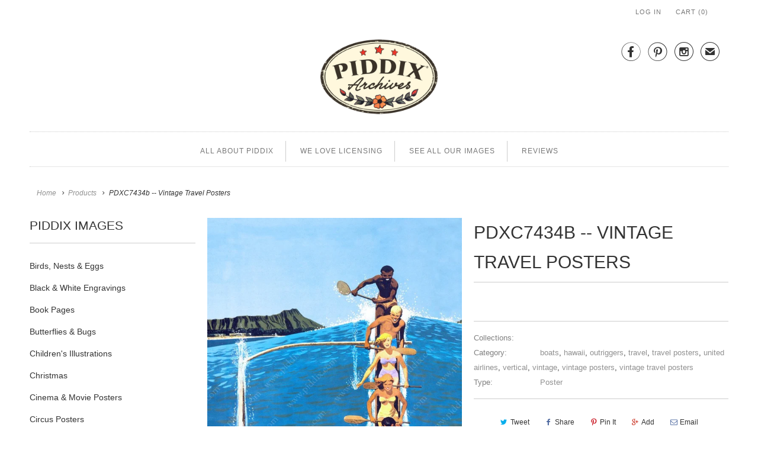

--- FILE ---
content_type: text/html; charset=utf-8
request_url: https://www.piddix.com/products/pdxc7434b-vintage-travel-posters
body_size: 12393
content:
<!DOCTYPE html>
<html lang="en" class="no-js">
  <head>
    <meta charset="utf-8">
    <meta http-equiv="cleartype" content="on">
    <meta name="robots" content="index,follow">

    
    <title>PDXC7434b -- Vintage Travel Posters - piddix</title>

    

    <!-- Custom Fonts -->
    

    

<meta name="author" content="piddix">
<meta property="og:url" content="https://www.piddix.com/products/pdxc7434b-vintage-travel-posters">
<meta property="og:site_name" content="piddix">


  <meta property="og:type" content="product">
  <meta property="og:title" content="PDXC7434b -- Vintage Travel Posters">
  
    <meta property="og:image" content="http://www.piddix.com/cdn/shop/products/pdxc7434b-vintage-travel-posters-poster-piddix_256_600x.jpg?v=1645109568">
    <meta property="og:image:secure_url" content="https://www.piddix.com/cdn/shop/products/pdxc7434b-vintage-travel-posters-poster-piddix_256_600x.jpg?v=1645109568">
    
  
  <meta property="og:price:amount" content="10000.00">
  <meta property="og:price:currency" content="USD">





<meta name="twitter:card" content="summary">

  <meta name="twitter:title" content="PDXC7434b -- Vintage Travel Posters">
  <meta name="twitter:description" content="">
  <meta name="twitter:image" content="https://www.piddix.com/cdn/shop/products/pdxc7434b-vintage-travel-posters-poster-piddix_256_240x.jpg?v=1645109568">
  <meta name="twitter:image:width" content="240">
  <meta name="twitter:image:height" content="240">



    
    

    <!-- Mobile Specific Metas -->
    <meta name="HandheldFriendly" content="True">
    <meta name="MobileOptimized" content="320">
    <meta name="viewport" content="width=device-width,initial-scale=1">
    <meta name="theme-color" content="#ffffff">

    <!-- Stylesheets for Responsive 6.3.1 -->
    <link href="//www.piddix.com/cdn/shop/t/7/assets/styles.scss.css?v=45138336293209583771712613326" rel="stylesheet" type="text/css" media="all" />

    <!-- Icons -->
    
      <link rel="shortcut icon" type="image/x-icon" href="//www.piddix.com/cdn/shop/files/piddix_32px_Favicon_32x32.png?v=1613519950">
    
    <link rel="canonical" href="https://www.piddix.com/products/pdxc7434b-vintage-travel-posters" />

    

    <script src="//www.piddix.com/cdn/shop/t/7/assets/app.js?v=114378284797076895731515873042" type="text/javascript"></script>
    <script>window.performance && window.performance.mark && window.performance.mark('shopify.content_for_header.start');</script><meta id="shopify-digital-wallet" name="shopify-digital-wallet" content="/7503577/digital_wallets/dialog">
<meta name="shopify-checkout-api-token" content="9423430f62a480fd199a2da94f04d8cd">
<meta id="in-context-paypal-metadata" data-shop-id="7503577" data-venmo-supported="true" data-environment="production" data-locale="en_US" data-paypal-v4="true" data-currency="USD">
<link rel="alternate" type="application/json+oembed" href="https://www.piddix.com/products/pdxc7434b-vintage-travel-posters.oembed">
<script async="async" src="/checkouts/internal/preloads.js?locale=en-US"></script>
<script id="shopify-features" type="application/json">{"accessToken":"9423430f62a480fd199a2da94f04d8cd","betas":["rich-media-storefront-analytics"],"domain":"www.piddix.com","predictiveSearch":true,"shopId":7503577,"locale":"en"}</script>
<script>var Shopify = Shopify || {};
Shopify.shop = "piddix.myshopify.com";
Shopify.locale = "en";
Shopify.currency = {"active":"USD","rate":"1.0"};
Shopify.country = "US";
Shopify.theme = {"name":"Responsive-December-30-2017","id":436895764,"schema_name":"Responsive","schema_version":"6.3.1","theme_store_id":null,"role":"main"};
Shopify.theme.handle = "null";
Shopify.theme.style = {"id":null,"handle":null};
Shopify.cdnHost = "www.piddix.com/cdn";
Shopify.routes = Shopify.routes || {};
Shopify.routes.root = "/";</script>
<script type="module">!function(o){(o.Shopify=o.Shopify||{}).modules=!0}(window);</script>
<script>!function(o){function n(){var o=[];function n(){o.push(Array.prototype.slice.apply(arguments))}return n.q=o,n}var t=o.Shopify=o.Shopify||{};t.loadFeatures=n(),t.autoloadFeatures=n()}(window);</script>
<script id="shop-js-analytics" type="application/json">{"pageType":"product"}</script>
<script defer="defer" async type="module" src="//www.piddix.com/cdn/shopifycloud/shop-js/modules/v2/client.init-shop-cart-sync_BdyHc3Nr.en.esm.js"></script>
<script defer="defer" async type="module" src="//www.piddix.com/cdn/shopifycloud/shop-js/modules/v2/chunk.common_Daul8nwZ.esm.js"></script>
<script type="module">
  await import("//www.piddix.com/cdn/shopifycloud/shop-js/modules/v2/client.init-shop-cart-sync_BdyHc3Nr.en.esm.js");
await import("//www.piddix.com/cdn/shopifycloud/shop-js/modules/v2/chunk.common_Daul8nwZ.esm.js");

  window.Shopify.SignInWithShop?.initShopCartSync?.({"fedCMEnabled":true,"windoidEnabled":true});

</script>
<script id="__st">var __st={"a":7503577,"offset":-28800,"reqid":"cf8c06f0-6d90-4ca3-bfc0-6827b8622165-1768967238","pageurl":"www.piddix.com\/products\/pdxc7434b-vintage-travel-posters","u":"b4303a33ec3a","p":"product","rtyp":"product","rid":122000277524};</script>
<script>window.ShopifyPaypalV4VisibilityTracking = true;</script>
<script id="captcha-bootstrap">!function(){'use strict';const t='contact',e='account',n='new_comment',o=[[t,t],['blogs',n],['comments',n],[t,'customer']],c=[[e,'customer_login'],[e,'guest_login'],[e,'recover_customer_password'],[e,'create_customer']],r=t=>t.map((([t,e])=>`form[action*='/${t}']:not([data-nocaptcha='true']) input[name='form_type'][value='${e}']`)).join(','),a=t=>()=>t?[...document.querySelectorAll(t)].map((t=>t.form)):[];function s(){const t=[...o],e=r(t);return a(e)}const i='password',u='form_key',d=['recaptcha-v3-token','g-recaptcha-response','h-captcha-response',i],f=()=>{try{return window.sessionStorage}catch{return}},m='__shopify_v',_=t=>t.elements[u];function p(t,e,n=!1){try{const o=window.sessionStorage,c=JSON.parse(o.getItem(e)),{data:r}=function(t){const{data:e,action:n}=t;return t[m]||n?{data:e,action:n}:{data:t,action:n}}(c);for(const[e,n]of Object.entries(r))t.elements[e]&&(t.elements[e].value=n);n&&o.removeItem(e)}catch(o){console.error('form repopulation failed',{error:o})}}const l='form_type',E='cptcha';function T(t){t.dataset[E]=!0}const w=window,h=w.document,L='Shopify',v='ce_forms',y='captcha';let A=!1;((t,e)=>{const n=(g='f06e6c50-85a8-45c8-87d0-21a2b65856fe',I='https://cdn.shopify.com/shopifycloud/storefront-forms-hcaptcha/ce_storefront_forms_captcha_hcaptcha.v1.5.2.iife.js',D={infoText:'Protected by hCaptcha',privacyText:'Privacy',termsText:'Terms'},(t,e,n)=>{const o=w[L][v],c=o.bindForm;if(c)return c(t,g,e,D).then(n);var r;o.q.push([[t,g,e,D],n]),r=I,A||(h.body.append(Object.assign(h.createElement('script'),{id:'captcha-provider',async:!0,src:r})),A=!0)});var g,I,D;w[L]=w[L]||{},w[L][v]=w[L][v]||{},w[L][v].q=[],w[L][y]=w[L][y]||{},w[L][y].protect=function(t,e){n(t,void 0,e),T(t)},Object.freeze(w[L][y]),function(t,e,n,w,h,L){const[v,y,A,g]=function(t,e,n){const i=e?o:[],u=t?c:[],d=[...i,...u],f=r(d),m=r(i),_=r(d.filter((([t,e])=>n.includes(e))));return[a(f),a(m),a(_),s()]}(w,h,L),I=t=>{const e=t.target;return e instanceof HTMLFormElement?e:e&&e.form},D=t=>v().includes(t);t.addEventListener('submit',(t=>{const e=I(t);if(!e)return;const n=D(e)&&!e.dataset.hcaptchaBound&&!e.dataset.recaptchaBound,o=_(e),c=g().includes(e)&&(!o||!o.value);(n||c)&&t.preventDefault(),c&&!n&&(function(t){try{if(!f())return;!function(t){const e=f();if(!e)return;const n=_(t);if(!n)return;const o=n.value;o&&e.removeItem(o)}(t);const e=Array.from(Array(32),(()=>Math.random().toString(36)[2])).join('');!function(t,e){_(t)||t.append(Object.assign(document.createElement('input'),{type:'hidden',name:u})),t.elements[u].value=e}(t,e),function(t,e){const n=f();if(!n)return;const o=[...t.querySelectorAll(`input[type='${i}']`)].map((({name:t})=>t)),c=[...d,...o],r={};for(const[a,s]of new FormData(t).entries())c.includes(a)||(r[a]=s);n.setItem(e,JSON.stringify({[m]:1,action:t.action,data:r}))}(t,e)}catch(e){console.error('failed to persist form',e)}}(e),e.submit())}));const S=(t,e)=>{t&&!t.dataset[E]&&(n(t,e.some((e=>e===t))),T(t))};for(const o of['focusin','change'])t.addEventListener(o,(t=>{const e=I(t);D(e)&&S(e,y())}));const B=e.get('form_key'),M=e.get(l),P=B&&M;t.addEventListener('DOMContentLoaded',(()=>{const t=y();if(P)for(const e of t)e.elements[l].value===M&&p(e,B);[...new Set([...A(),...v().filter((t=>'true'===t.dataset.shopifyCaptcha))])].forEach((e=>S(e,t)))}))}(h,new URLSearchParams(w.location.search),n,t,e,['guest_login'])})(!0,!0)}();</script>
<script integrity="sha256-4kQ18oKyAcykRKYeNunJcIwy7WH5gtpwJnB7kiuLZ1E=" data-source-attribution="shopify.loadfeatures" defer="defer" src="//www.piddix.com/cdn/shopifycloud/storefront/assets/storefront/load_feature-a0a9edcb.js" crossorigin="anonymous"></script>
<script data-source-attribution="shopify.dynamic_checkout.dynamic.init">var Shopify=Shopify||{};Shopify.PaymentButton=Shopify.PaymentButton||{isStorefrontPortableWallets:!0,init:function(){window.Shopify.PaymentButton.init=function(){};var t=document.createElement("script");t.src="https://www.piddix.com/cdn/shopifycloud/portable-wallets/latest/portable-wallets.en.js",t.type="module",document.head.appendChild(t)}};
</script>
<script data-source-attribution="shopify.dynamic_checkout.buyer_consent">
  function portableWalletsHideBuyerConsent(e){var t=document.getElementById("shopify-buyer-consent"),n=document.getElementById("shopify-subscription-policy-button");t&&n&&(t.classList.add("hidden"),t.setAttribute("aria-hidden","true"),n.removeEventListener("click",e))}function portableWalletsShowBuyerConsent(e){var t=document.getElementById("shopify-buyer-consent"),n=document.getElementById("shopify-subscription-policy-button");t&&n&&(t.classList.remove("hidden"),t.removeAttribute("aria-hidden"),n.addEventListener("click",e))}window.Shopify?.PaymentButton&&(window.Shopify.PaymentButton.hideBuyerConsent=portableWalletsHideBuyerConsent,window.Shopify.PaymentButton.showBuyerConsent=portableWalletsShowBuyerConsent);
</script>
<script data-source-attribution="shopify.dynamic_checkout.cart.bootstrap">document.addEventListener("DOMContentLoaded",(function(){function t(){return document.querySelector("shopify-accelerated-checkout-cart, shopify-accelerated-checkout")}if(t())Shopify.PaymentButton.init();else{new MutationObserver((function(e,n){t()&&(Shopify.PaymentButton.init(),n.disconnect())})).observe(document.body,{childList:!0,subtree:!0})}}));
</script>
<link id="shopify-accelerated-checkout-styles" rel="stylesheet" media="screen" href="https://www.piddix.com/cdn/shopifycloud/portable-wallets/latest/accelerated-checkout-backwards-compat.css" crossorigin="anonymous">
<style id="shopify-accelerated-checkout-cart">
        #shopify-buyer-consent {
  margin-top: 1em;
  display: inline-block;
  width: 100%;
}

#shopify-buyer-consent.hidden {
  display: none;
}

#shopify-subscription-policy-button {
  background: none;
  border: none;
  padding: 0;
  text-decoration: underline;
  font-size: inherit;
  cursor: pointer;
}

#shopify-subscription-policy-button::before {
  box-shadow: none;
}

      </style>

<script>window.performance && window.performance.mark && window.performance.mark('shopify.content_for_header.end');</script>
  <!--Findify script--><script async defer src="//findify-assets-2bveeb6u8ag.netdna-ssl.com/search/prod/piddix.myshopify.com.min.js"></script><!-- End Findify script-->

<link href="https://monorail-edge.shopifysvc.com" rel="dns-prefetch">
<script>(function(){if ("sendBeacon" in navigator && "performance" in window) {try {var session_token_from_headers = performance.getEntriesByType('navigation')[0].serverTiming.find(x => x.name == '_s').description;} catch {var session_token_from_headers = undefined;}var session_cookie_matches = document.cookie.match(/_shopify_s=([^;]*)/);var session_token_from_cookie = session_cookie_matches && session_cookie_matches.length === 2 ? session_cookie_matches[1] : "";var session_token = session_token_from_headers || session_token_from_cookie || "";function handle_abandonment_event(e) {var entries = performance.getEntries().filter(function(entry) {return /monorail-edge.shopifysvc.com/.test(entry.name);});if (!window.abandonment_tracked && entries.length === 0) {window.abandonment_tracked = true;var currentMs = Date.now();var navigation_start = performance.timing.navigationStart;var payload = {shop_id: 7503577,url: window.location.href,navigation_start,duration: currentMs - navigation_start,session_token,page_type: "product"};window.navigator.sendBeacon("https://monorail-edge.shopifysvc.com/v1/produce", JSON.stringify({schema_id: "online_store_buyer_site_abandonment/1.1",payload: payload,metadata: {event_created_at_ms: currentMs,event_sent_at_ms: currentMs}}));}}window.addEventListener('pagehide', handle_abandonment_event);}}());</script>
<script id="web-pixels-manager-setup">(function e(e,d,r,n,o){if(void 0===o&&(o={}),!Boolean(null===(a=null===(i=window.Shopify)||void 0===i?void 0:i.analytics)||void 0===a?void 0:a.replayQueue)){var i,a;window.Shopify=window.Shopify||{};var t=window.Shopify;t.analytics=t.analytics||{};var s=t.analytics;s.replayQueue=[],s.publish=function(e,d,r){return s.replayQueue.push([e,d,r]),!0};try{self.performance.mark("wpm:start")}catch(e){}var l=function(){var e={modern:/Edge?\/(1{2}[4-9]|1[2-9]\d|[2-9]\d{2}|\d{4,})\.\d+(\.\d+|)|Firefox\/(1{2}[4-9]|1[2-9]\d|[2-9]\d{2}|\d{4,})\.\d+(\.\d+|)|Chrom(ium|e)\/(9{2}|\d{3,})\.\d+(\.\d+|)|(Maci|X1{2}).+ Version\/(15\.\d+|(1[6-9]|[2-9]\d|\d{3,})\.\d+)([,.]\d+|)( \(\w+\)|)( Mobile\/\w+|) Safari\/|Chrome.+OPR\/(9{2}|\d{3,})\.\d+\.\d+|(CPU[ +]OS|iPhone[ +]OS|CPU[ +]iPhone|CPU IPhone OS|CPU iPad OS)[ +]+(15[._]\d+|(1[6-9]|[2-9]\d|\d{3,})[._]\d+)([._]\d+|)|Android:?[ /-](13[3-9]|1[4-9]\d|[2-9]\d{2}|\d{4,})(\.\d+|)(\.\d+|)|Android.+Firefox\/(13[5-9]|1[4-9]\d|[2-9]\d{2}|\d{4,})\.\d+(\.\d+|)|Android.+Chrom(ium|e)\/(13[3-9]|1[4-9]\d|[2-9]\d{2}|\d{4,})\.\d+(\.\d+|)|SamsungBrowser\/([2-9]\d|\d{3,})\.\d+/,legacy:/Edge?\/(1[6-9]|[2-9]\d|\d{3,})\.\d+(\.\d+|)|Firefox\/(5[4-9]|[6-9]\d|\d{3,})\.\d+(\.\d+|)|Chrom(ium|e)\/(5[1-9]|[6-9]\d|\d{3,})\.\d+(\.\d+|)([\d.]+$|.*Safari\/(?![\d.]+ Edge\/[\d.]+$))|(Maci|X1{2}).+ Version\/(10\.\d+|(1[1-9]|[2-9]\d|\d{3,})\.\d+)([,.]\d+|)( \(\w+\)|)( Mobile\/\w+|) Safari\/|Chrome.+OPR\/(3[89]|[4-9]\d|\d{3,})\.\d+\.\d+|(CPU[ +]OS|iPhone[ +]OS|CPU[ +]iPhone|CPU IPhone OS|CPU iPad OS)[ +]+(10[._]\d+|(1[1-9]|[2-9]\d|\d{3,})[._]\d+)([._]\d+|)|Android:?[ /-](13[3-9]|1[4-9]\d|[2-9]\d{2}|\d{4,})(\.\d+|)(\.\d+|)|Mobile Safari.+OPR\/([89]\d|\d{3,})\.\d+\.\d+|Android.+Firefox\/(13[5-9]|1[4-9]\d|[2-9]\d{2}|\d{4,})\.\d+(\.\d+|)|Android.+Chrom(ium|e)\/(13[3-9]|1[4-9]\d|[2-9]\d{2}|\d{4,})\.\d+(\.\d+|)|Android.+(UC? ?Browser|UCWEB|U3)[ /]?(15\.([5-9]|\d{2,})|(1[6-9]|[2-9]\d|\d{3,})\.\d+)\.\d+|SamsungBrowser\/(5\.\d+|([6-9]|\d{2,})\.\d+)|Android.+MQ{2}Browser\/(14(\.(9|\d{2,})|)|(1[5-9]|[2-9]\d|\d{3,})(\.\d+|))(\.\d+|)|K[Aa][Ii]OS\/(3\.\d+|([4-9]|\d{2,})\.\d+)(\.\d+|)/},d=e.modern,r=e.legacy,n=navigator.userAgent;return n.match(d)?"modern":n.match(r)?"legacy":"unknown"}(),u="modern"===l?"modern":"legacy",c=(null!=n?n:{modern:"",legacy:""})[u],f=function(e){return[e.baseUrl,"/wpm","/b",e.hashVersion,"modern"===e.buildTarget?"m":"l",".js"].join("")}({baseUrl:d,hashVersion:r,buildTarget:u}),m=function(e){var d=e.version,r=e.bundleTarget,n=e.surface,o=e.pageUrl,i=e.monorailEndpoint;return{emit:function(e){var a=e.status,t=e.errorMsg,s=(new Date).getTime(),l=JSON.stringify({metadata:{event_sent_at_ms:s},events:[{schema_id:"web_pixels_manager_load/3.1",payload:{version:d,bundle_target:r,page_url:o,status:a,surface:n,error_msg:t},metadata:{event_created_at_ms:s}}]});if(!i)return console&&console.warn&&console.warn("[Web Pixels Manager] No Monorail endpoint provided, skipping logging."),!1;try{return self.navigator.sendBeacon.bind(self.navigator)(i,l)}catch(e){}var u=new XMLHttpRequest;try{return u.open("POST",i,!0),u.setRequestHeader("Content-Type","text/plain"),u.send(l),!0}catch(e){return console&&console.warn&&console.warn("[Web Pixels Manager] Got an unhandled error while logging to Monorail."),!1}}}}({version:r,bundleTarget:l,surface:e.surface,pageUrl:self.location.href,monorailEndpoint:e.monorailEndpoint});try{o.browserTarget=l,function(e){var d=e.src,r=e.async,n=void 0===r||r,o=e.onload,i=e.onerror,a=e.sri,t=e.scriptDataAttributes,s=void 0===t?{}:t,l=document.createElement("script"),u=document.querySelector("head"),c=document.querySelector("body");if(l.async=n,l.src=d,a&&(l.integrity=a,l.crossOrigin="anonymous"),s)for(var f in s)if(Object.prototype.hasOwnProperty.call(s,f))try{l.dataset[f]=s[f]}catch(e){}if(o&&l.addEventListener("load",o),i&&l.addEventListener("error",i),u)u.appendChild(l);else{if(!c)throw new Error("Did not find a head or body element to append the script");c.appendChild(l)}}({src:f,async:!0,onload:function(){if(!function(){var e,d;return Boolean(null===(d=null===(e=window.Shopify)||void 0===e?void 0:e.analytics)||void 0===d?void 0:d.initialized)}()){var d=window.webPixelsManager.init(e)||void 0;if(d){var r=window.Shopify.analytics;r.replayQueue.forEach((function(e){var r=e[0],n=e[1],o=e[2];d.publishCustomEvent(r,n,o)})),r.replayQueue=[],r.publish=d.publishCustomEvent,r.visitor=d.visitor,r.initialized=!0}}},onerror:function(){return m.emit({status:"failed",errorMsg:"".concat(f," has failed to load")})},sri:function(e){var d=/^sha384-[A-Za-z0-9+/=]+$/;return"string"==typeof e&&d.test(e)}(c)?c:"",scriptDataAttributes:o}),m.emit({status:"loading"})}catch(e){m.emit({status:"failed",errorMsg:(null==e?void 0:e.message)||"Unknown error"})}}})({shopId: 7503577,storefrontBaseUrl: "https://www.piddix.com",extensionsBaseUrl: "https://extensions.shopifycdn.com/cdn/shopifycloud/web-pixels-manager",monorailEndpoint: "https://monorail-edge.shopifysvc.com/unstable/produce_batch",surface: "storefront-renderer",enabledBetaFlags: ["2dca8a86"],webPixelsConfigList: [{"id":"47153221","configuration":"{\"tagID\":\"2613898527429\"}","eventPayloadVersion":"v1","runtimeContext":"STRICT","scriptVersion":"18031546ee651571ed29edbe71a3550b","type":"APP","apiClientId":3009811,"privacyPurposes":["ANALYTICS","MARKETING","SALE_OF_DATA"],"dataSharingAdjustments":{"protectedCustomerApprovalScopes":["read_customer_address","read_customer_email","read_customer_name","read_customer_personal_data","read_customer_phone"]}},{"id":"shopify-app-pixel","configuration":"{}","eventPayloadVersion":"v1","runtimeContext":"STRICT","scriptVersion":"0450","apiClientId":"shopify-pixel","type":"APP","privacyPurposes":["ANALYTICS","MARKETING"]},{"id":"shopify-custom-pixel","eventPayloadVersion":"v1","runtimeContext":"LAX","scriptVersion":"0450","apiClientId":"shopify-pixel","type":"CUSTOM","privacyPurposes":["ANALYTICS","MARKETING"]}],isMerchantRequest: false,initData: {"shop":{"name":"piddix","paymentSettings":{"currencyCode":"USD"},"myshopifyDomain":"piddix.myshopify.com","countryCode":"US","storefrontUrl":"https:\/\/www.piddix.com"},"customer":null,"cart":null,"checkout":null,"productVariants":[{"price":{"amount":10000.0,"currencyCode":"USD"},"product":{"title":"PDXC7434b -- Vintage Travel Posters","vendor":"piddix","id":"122000277524","untranslatedTitle":"PDXC7434b -- Vintage Travel Posters","url":"\/products\/pdxc7434b-vintage-travel-posters","type":"Poster"},"id":"1455069167636","image":{"src":"\/\/www.piddix.com\/cdn\/shop\/products\/pdxc7434b-vintage-travel-posters-poster-piddix_256.jpg?v=1645109568"},"sku":"","title":"Default Title","untranslatedTitle":"Default Title"}],"purchasingCompany":null},},"https://www.piddix.com/cdn","fcfee988w5aeb613cpc8e4bc33m6693e112",{"modern":"","legacy":""},{"shopId":"7503577","storefrontBaseUrl":"https:\/\/www.piddix.com","extensionBaseUrl":"https:\/\/extensions.shopifycdn.com\/cdn\/shopifycloud\/web-pixels-manager","surface":"storefront-renderer","enabledBetaFlags":"[\"2dca8a86\"]","isMerchantRequest":"false","hashVersion":"fcfee988w5aeb613cpc8e4bc33m6693e112","publish":"custom","events":"[[\"page_viewed\",{}],[\"product_viewed\",{\"productVariant\":{\"price\":{\"amount\":10000.0,\"currencyCode\":\"USD\"},\"product\":{\"title\":\"PDXC7434b -- Vintage Travel Posters\",\"vendor\":\"piddix\",\"id\":\"122000277524\",\"untranslatedTitle\":\"PDXC7434b -- Vintage Travel Posters\",\"url\":\"\/products\/pdxc7434b-vintage-travel-posters\",\"type\":\"Poster\"},\"id\":\"1455069167636\",\"image\":{\"src\":\"\/\/www.piddix.com\/cdn\/shop\/products\/pdxc7434b-vintage-travel-posters-poster-piddix_256.jpg?v=1645109568\"},\"sku\":\"\",\"title\":\"Default Title\",\"untranslatedTitle\":\"Default Title\"}}]]"});</script><script>
  window.ShopifyAnalytics = window.ShopifyAnalytics || {};
  window.ShopifyAnalytics.meta = window.ShopifyAnalytics.meta || {};
  window.ShopifyAnalytics.meta.currency = 'USD';
  var meta = {"product":{"id":122000277524,"gid":"gid:\/\/shopify\/Product\/122000277524","vendor":"piddix","type":"Poster","handle":"pdxc7434b-vintage-travel-posters","variants":[{"id":1455069167636,"price":1000000,"name":"PDXC7434b -- Vintage Travel Posters","public_title":null,"sku":""}],"remote":false},"page":{"pageType":"product","resourceType":"product","resourceId":122000277524,"requestId":"cf8c06f0-6d90-4ca3-bfc0-6827b8622165-1768967238"}};
  for (var attr in meta) {
    window.ShopifyAnalytics.meta[attr] = meta[attr];
  }
</script>
<script class="analytics">
  (function () {
    var customDocumentWrite = function(content) {
      var jquery = null;

      if (window.jQuery) {
        jquery = window.jQuery;
      } else if (window.Checkout && window.Checkout.$) {
        jquery = window.Checkout.$;
      }

      if (jquery) {
        jquery('body').append(content);
      }
    };

    var hasLoggedConversion = function(token) {
      if (token) {
        return document.cookie.indexOf('loggedConversion=' + token) !== -1;
      }
      return false;
    }

    var setCookieIfConversion = function(token) {
      if (token) {
        var twoMonthsFromNow = new Date(Date.now());
        twoMonthsFromNow.setMonth(twoMonthsFromNow.getMonth() + 2);

        document.cookie = 'loggedConversion=' + token + '; expires=' + twoMonthsFromNow;
      }
    }

    var trekkie = window.ShopifyAnalytics.lib = window.trekkie = window.trekkie || [];
    if (trekkie.integrations) {
      return;
    }
    trekkie.methods = [
      'identify',
      'page',
      'ready',
      'track',
      'trackForm',
      'trackLink'
    ];
    trekkie.factory = function(method) {
      return function() {
        var args = Array.prototype.slice.call(arguments);
        args.unshift(method);
        trekkie.push(args);
        return trekkie;
      };
    };
    for (var i = 0; i < trekkie.methods.length; i++) {
      var key = trekkie.methods[i];
      trekkie[key] = trekkie.factory(key);
    }
    trekkie.load = function(config) {
      trekkie.config = config || {};
      trekkie.config.initialDocumentCookie = document.cookie;
      var first = document.getElementsByTagName('script')[0];
      var script = document.createElement('script');
      script.type = 'text/javascript';
      script.onerror = function(e) {
        var scriptFallback = document.createElement('script');
        scriptFallback.type = 'text/javascript';
        scriptFallback.onerror = function(error) {
                var Monorail = {
      produce: function produce(monorailDomain, schemaId, payload) {
        var currentMs = new Date().getTime();
        var event = {
          schema_id: schemaId,
          payload: payload,
          metadata: {
            event_created_at_ms: currentMs,
            event_sent_at_ms: currentMs
          }
        };
        return Monorail.sendRequest("https://" + monorailDomain + "/v1/produce", JSON.stringify(event));
      },
      sendRequest: function sendRequest(endpointUrl, payload) {
        // Try the sendBeacon API
        if (window && window.navigator && typeof window.navigator.sendBeacon === 'function' && typeof window.Blob === 'function' && !Monorail.isIos12()) {
          var blobData = new window.Blob([payload], {
            type: 'text/plain'
          });

          if (window.navigator.sendBeacon(endpointUrl, blobData)) {
            return true;
          } // sendBeacon was not successful

        } // XHR beacon

        var xhr = new XMLHttpRequest();

        try {
          xhr.open('POST', endpointUrl);
          xhr.setRequestHeader('Content-Type', 'text/plain');
          xhr.send(payload);
        } catch (e) {
          console.log(e);
        }

        return false;
      },
      isIos12: function isIos12() {
        return window.navigator.userAgent.lastIndexOf('iPhone; CPU iPhone OS 12_') !== -1 || window.navigator.userAgent.lastIndexOf('iPad; CPU OS 12_') !== -1;
      }
    };
    Monorail.produce('monorail-edge.shopifysvc.com',
      'trekkie_storefront_load_errors/1.1',
      {shop_id: 7503577,
      theme_id: 436895764,
      app_name: "storefront",
      context_url: window.location.href,
      source_url: "//www.piddix.com/cdn/s/trekkie.storefront.cd680fe47e6c39ca5d5df5f0a32d569bc48c0f27.min.js"});

        };
        scriptFallback.async = true;
        scriptFallback.src = '//www.piddix.com/cdn/s/trekkie.storefront.cd680fe47e6c39ca5d5df5f0a32d569bc48c0f27.min.js';
        first.parentNode.insertBefore(scriptFallback, first);
      };
      script.async = true;
      script.src = '//www.piddix.com/cdn/s/trekkie.storefront.cd680fe47e6c39ca5d5df5f0a32d569bc48c0f27.min.js';
      first.parentNode.insertBefore(script, first);
    };
    trekkie.load(
      {"Trekkie":{"appName":"storefront","development":false,"defaultAttributes":{"shopId":7503577,"isMerchantRequest":null,"themeId":436895764,"themeCityHash":"11725067699785277874","contentLanguage":"en","currency":"USD","eventMetadataId":"5e578b32-7244-413e-bf27-3ddebd98e817"},"isServerSideCookieWritingEnabled":true,"monorailRegion":"shop_domain","enabledBetaFlags":["65f19447"]},"Session Attribution":{},"S2S":{"facebookCapiEnabled":false,"source":"trekkie-storefront-renderer","apiClientId":580111}}
    );

    var loaded = false;
    trekkie.ready(function() {
      if (loaded) return;
      loaded = true;

      window.ShopifyAnalytics.lib = window.trekkie;

      var originalDocumentWrite = document.write;
      document.write = customDocumentWrite;
      try { window.ShopifyAnalytics.merchantGoogleAnalytics.call(this); } catch(error) {};
      document.write = originalDocumentWrite;

      window.ShopifyAnalytics.lib.page(null,{"pageType":"product","resourceType":"product","resourceId":122000277524,"requestId":"cf8c06f0-6d90-4ca3-bfc0-6827b8622165-1768967238","shopifyEmitted":true});

      var match = window.location.pathname.match(/checkouts\/(.+)\/(thank_you|post_purchase)/)
      var token = match? match[1]: undefined;
      if (!hasLoggedConversion(token)) {
        setCookieIfConversion(token);
        window.ShopifyAnalytics.lib.track("Viewed Product",{"currency":"USD","variantId":1455069167636,"productId":122000277524,"productGid":"gid:\/\/shopify\/Product\/122000277524","name":"PDXC7434b -- Vintage Travel Posters","price":"10000.00","sku":"","brand":"piddix","variant":null,"category":"Poster","nonInteraction":true,"remote":false},undefined,undefined,{"shopifyEmitted":true});
      window.ShopifyAnalytics.lib.track("monorail:\/\/trekkie_storefront_viewed_product\/1.1",{"currency":"USD","variantId":1455069167636,"productId":122000277524,"productGid":"gid:\/\/shopify\/Product\/122000277524","name":"PDXC7434b -- Vintage Travel Posters","price":"10000.00","sku":"","brand":"piddix","variant":null,"category":"Poster","nonInteraction":true,"remote":false,"referer":"https:\/\/www.piddix.com\/products\/pdxc7434b-vintage-travel-posters"});
      }
    });


        var eventsListenerScript = document.createElement('script');
        eventsListenerScript.async = true;
        eventsListenerScript.src = "//www.piddix.com/cdn/shopifycloud/storefront/assets/shop_events_listener-3da45d37.js";
        document.getElementsByTagName('head')[0].appendChild(eventsListenerScript);

})();</script>
<script
  defer
  src="https://www.piddix.com/cdn/shopifycloud/perf-kit/shopify-perf-kit-3.0.4.min.js"
  data-application="storefront-renderer"
  data-shop-id="7503577"
  data-render-region="gcp-us-central1"
  data-page-type="product"
  data-theme-instance-id="436895764"
  data-theme-name="Responsive"
  data-theme-version="6.3.1"
  data-monorail-region="shop_domain"
  data-resource-timing-sampling-rate="10"
  data-shs="true"
  data-shs-beacon="true"
  data-shs-export-with-fetch="true"
  data-shs-logs-sample-rate="1"
  data-shs-beacon-endpoint="https://www.piddix.com/api/collect"
></script>
</head>
  <body class="product">
    <div id="shopify-section-header" class="shopify-section header-section"><div class="top_bar top_bar--fixed-true">
  <div class="container">
    

    

    <div class="columns sixteen">
      <ul>
        

        

        
          
            <li>
              <a href="https://shopify.com/7503577/account?locale=en&amp;region_country=US" id="customer_login_link">Log in</a>
            </li>
          
        

        <li>
          <a href="/cart" class="cart_button"><span class="icon-cart"></span> Cart (<span class="cart_count">0</span>)</a>
        </li>
        <li>
          
            <a href="/cart" class="checkout">Checkout</a>
          
        </li>
      </ul>
    </div>
  </div>
</div>

<div class="container content">
  <div class="sixteen columns logo header-logo">
    
      <div class="header_icons">
        


  <a href="https://www.facebook.com/Piddix" title="piddix on Facebook" class="ss-icon" rel="me" target="_blank">
    &#xF610;
  </a>              









  <a href="http://www.pinterest.com/piddix/" title="piddix on Pinterest" class="ss-icon" rel="me" target="_blank">
    &#xF650;
  </a>              





  <a href="https://instagram.com/piddix" title="piddix on Instagram" class="ss-icon" rel="me" target="_blank"> 
    &#xF641;
  </a>              







  <a href="mailto:piddix@gmail.com" title="Email piddix" class="ss-icon" target="_blank">
    &#x2709;
  </a>              

      </div>
    

    <a href="/" title="piddix" class="logo-align--center">
      
        <img src="//www.piddix.com/cdn/shop/files/piddix_2017Logo_500pxWide_720x.png?v=1613519949" alt="piddix" />
      
    </a>
  </div>

  <div class="sixteen columns clearfix">
    <div id="mobile_nav" class="nav-align--center nav-border--dotted">
      
    </div>
    <div id="nav" class=" nav-align--center
                          nav-border--dotted
                          nav-separator--solid">
      <ul id="menu" role="navigation">
        
          
            <li><a href="/pages/about-us" >ALL ABOUT PIDDIX</a></li>
          
        
          
            <li><a href="/pages/licensing" >WE LOVE LICENSING</a></li>
          
        
          
            <li><a href="https://piddix.artonomo.com/register" >SEE ALL OUR IMAGES</a></li>
          
        
          
            <li><a href="/pages/reviews" >REVIEWS</a></li>
          
        
      </ul>
    </div>
  </div>
  
</div>

<style>
  .header-logo.logo a {
    max-width: 200px;
  }
  .featured_content a, .featured_content p {
    color: #444444;
  }
</style>

</div>

    <div class="container">
      

<div id="shopify-section-product-template" class="shopify-section product-template-section">
  <div class="sixteen columns">
    <div class="breadcrumb breadcrumb_text product_breadcrumb" itemscope itemtype="http://schema.org/BreadcrumbList">
      <span itemprop="itemListElement" itemscope itemtype="http://schema.org/ListItem"><a href="https://www.piddix.com" title="piddix" itemprop="item"><span itemprop="name">Home</span></a></span>
      <span class="icon-right-arrow"></span>
      <span itemprop="itemListElement" itemscope itemtype="http://schema.org/ListItem">
        
          <a href="/collections/all" title="Products">Products</a>
        
      </span>
      <span class="icon-right-arrow"></span>
      PDXC7434b -- Vintage Travel Posters
    </div>
  </div>






  
  <div class="sidebar four columns toggle-all--false">
    
      <div >
                  
          
          
            <h4 class="toggle" aria-haspopup="true" aria-expanded="false"><span>+</span>Piddix Images</h4>
            <ul class="blog_list toggle_list">
              
                

                <li>
                  <a  href="/collections/birds-nests-eggs">Birds, Nests & Eggs</a>

                  
                </li>
              
                

                <li>
                  <a  href="/collections/black-white-engravings">Black & White Engravings</a>

                  
                </li>
              
                

                <li>
                  <a  href="/collections/book-pages">Book Pages</a>

                  
                </li>
              
                

                <li>
                  <a  href="/collections/butterflies-bugs">Butterflies & Bugs</a>

                  
                </li>
              
                

                <li>
                  <a  href="/collections/childrens-illustrations">Children's Illustrations</a>

                  
                </li>
              
                

                <li>
                  <a  href="/collections/christmas">Christmas</a>

                  
                </li>
              
                

                <li>
                  <a  href="/collections/cinema-movie-posters">Cinema & Movie Posters</a>

                  
                </li>
              
                

                <li>
                  <a  href="/collections/circus-posters">Circus Posters</a>

                  
                </li>
              
                

                <li>
                  <a  href="/collections/coastal-nautical">Coastal & Nautical</a>

                  
                </li>
              
                

                <li>
                  <a  href="/collections/fashion">Fashion</a>

                  
                </li>
              
                

                <li>
                  <a  href="/collections/flowers">Flowers</a>

                  
                </li>
              
                

                <li>
                  <a  href="/collections/french-posters">French Posters</a>

                  
                </li>
              
                

                <li>
                  <a  href="/collections/fruit">Fruit</a>

                  
                </li>
              
                

                <li>
                  <a  href="/collections/holidays">Holidays</a>

                  
                </li>
              
                

                <li>
                  <a  href="/collections/japanese-woodblocks">Japanese Woodblocks</a>

                  
                </li>
              
                

                <li>
                  <a  href="/collections/maps">Maps</a>

                  
                </li>
              
                

                <li>
                  <a  href="/collections/patterns">Patterns</a>

                  
                </li>
              
                

                <li>
                  <a  href="/collections/pin-ups">Pin-Ups</a>

                  
                </li>
              
                

                <li>
                  <a  href="/collections/plants">Plants</a>

                  
                </li>
              
                

                <li>
                  <a  href="/collections/product-examples">Product Examples</a>

                  
                </li>
              
                

                <li>
                  <a  href="/collections/scrapbook-pages">Scrapbook Pages</a>

                  
                </li>
              
                

                <li>
                  <a  href="/collections/steampunk">Steampunk</a>

                  
                </li>
              
                

                <li>
                  <a  href="/collections/tattoos">Tattoos</a>

                  
                </li>
              
                

                <li>
                  <a  href="/collections/travel-postcard-collages">Travel Postcard Collages</a>

                  
                </li>
              
                

                <li>
                  <a  href="/collections/travel-posters">Travel Posters</a>

                  
                </li>
              
                

                <li>
                  <a  href="/collections/wine-alcohol">Wine & Alcohol</a>

                  
                </li>
              
            </ul>
          

        
      </div>
    
  </div>

  <div class="twelve columns">
    <div class="product-122000277524">


   <div class="section product_section clearfix  product_slideshow_animation--none"
        data-thumbnail="right-thumbnails"
        data-slideshow-animation="none"
        data-slideshow-speed="5"
        itemscope itemtype="http://schema.org/Product">

     <div class="flexslider-container six columns alpha ">
       
<div class="flexslider product_gallery product-122000277524-gallery product_slider ">
  <ul class="slides">
    
      <li data-thumb="//www.piddix.com/cdn/shop/products/pdxc7434b-vintage-travel-posters-poster-piddix_256_400x400.jpg?v=1645109568" data-title="Pdxc7434B -- Vintage Travel Posters Poster">
        
          <a href="//www.piddix.com/cdn/shop/products/pdxc7434b-vintage-travel-posters-poster-piddix_256_2048x.jpg?v=1645109568" class="fancybox" data-fancybox-group="122000277524" title="Pdxc7434B -- Vintage Travel Posters Poster">
            <div class="image__container" style="max-width: 728px">
              <img  src="//www.piddix.com/cdn/shop/products/pdxc7434b-vintage-travel-posters-poster-piddix_256_300x.jpg?v=1645109568"
                    alt="Pdxc7434B -- Vintage Travel Posters Poster"
                    class="lazyload lazyload--fade-in cloudzoom featured_image"
                    data-image-id="719733850132"
                    data-index="0"
                    data-cloudzoom="zoomImage: '//www.piddix.com/cdn/shop/products/pdxc7434b-vintage-travel-posters-poster-piddix_256_2048x.jpg?v=1645109568', tintColor: '#ffffff', zoomPosition: 'inside', zoomOffsetX: 0, touchStartDelay: 250, lazyLoadZoom: true"
                    data-sizes="auto"
                    data-srcset=" //www.piddix.com/cdn/shop/products/pdxc7434b-vintage-travel-posters-poster-piddix_256_2048x.jpg?v=1645109568 2048w,
                                  //www.piddix.com/cdn/shop/products/pdxc7434b-vintage-travel-posters-poster-piddix_256_1900x.jpg?v=1645109568 1900w,
                                  //www.piddix.com/cdn/shop/products/pdxc7434b-vintage-travel-posters-poster-piddix_256_1600x.jpg?v=1645109568 1600w,
                                  //www.piddix.com/cdn/shop/products/pdxc7434b-vintage-travel-posters-poster-piddix_256_1200x.jpg?v=1645109568 1200w,
                                  //www.piddix.com/cdn/shop/products/pdxc7434b-vintage-travel-posters-poster-piddix_256_1000x.jpg?v=1645109568 1000w,
                                  //www.piddix.com/cdn/shop/products/pdxc7434b-vintage-travel-posters-poster-piddix_256_800x.jpg?v=1645109568 800w,
                                  //www.piddix.com/cdn/shop/products/pdxc7434b-vintage-travel-posters-poster-piddix_256_600x.jpg?v=1645109568 600w,
                                  //www.piddix.com/cdn/shop/products/pdxc7434b-vintage-travel-posters-poster-piddix_256_400x.jpg?v=1645109568 400w"
                    data-src="//www.piddix.com/cdn/shop/products/pdxc7434b-vintage-travel-posters-poster-piddix_256_2048x.jpg?v=1645109568"
                     />
            </div>
          </a>
        
      </li>
    
  </ul>
</div>

     </div>

     <div class="six columns omega">
      
      
      <h1 class="product_name" itemprop="name">PDXC7434b -- Vintage Travel Posters</h1>

      

      

      

      


      
        <p class="modal_price" itemprop="offers" itemscope itemtype="http://schema.org/Offer">
          <meta itemprop="priceCurrency" content="USD" />
          <meta itemprop="seller" content="piddix" />
          <link itemprop="availability" href="http://schema.org/InStock">
          <meta itemprop="itemCondition" content="New" />

          <span class="sold_out"></span>
          <span itemprop="price" content="10000.00" class="">
            <span class="current_price ">
              
                <span class="money"><span class=hidden>$10,000.00</span></span>
              
            </span>
          </span>
          <span class="was_price">
            
          </span>
        </p>

        
      

      
        
      

      
        
  

  <form action="/cart/add"
        method="post"
        class="clearfix product_form init "
        id="product-form-122000277524product-template"
        data-money-format="<span class=hidden>${{amount}}</span>"
        data-shop-currency="USD"
        data-select-id="product-select-122000277524productproduct-template"
        data-enable-state="true"
        data-product="{&quot;id&quot;:122000277524,&quot;title&quot;:&quot;PDXC7434b -- Vintage Travel Posters&quot;,&quot;handle&quot;:&quot;pdxc7434b-vintage-travel-posters&quot;,&quot;description&quot;:&quot;&quot;,&quot;published_at&quot;:&quot;2017-12-30T23:12:21-08:00&quot;,&quot;created_at&quot;:&quot;2018-02-25T01:48:07-08:00&quot;,&quot;vendor&quot;:&quot;piddix&quot;,&quot;type&quot;:&quot;Poster&quot;,&quot;tags&quot;:[&quot;boats&quot;,&quot;hawaii&quot;,&quot;outriggers&quot;,&quot;travel&quot;,&quot;travel posters&quot;,&quot;united airlines&quot;,&quot;vertical&quot;,&quot;vintage&quot;,&quot;vintage posters&quot;,&quot;vintage travel posters&quot;],&quot;price&quot;:1000000,&quot;price_min&quot;:1000000,&quot;price_max&quot;:1000000,&quot;available&quot;:true,&quot;price_varies&quot;:false,&quot;compare_at_price&quot;:null,&quot;compare_at_price_min&quot;:0,&quot;compare_at_price_max&quot;:0,&quot;compare_at_price_varies&quot;:false,&quot;variants&quot;:[{&quot;id&quot;:1455069167636,&quot;title&quot;:&quot;Default Title&quot;,&quot;option1&quot;:&quot;Default Title&quot;,&quot;option2&quot;:null,&quot;option3&quot;:null,&quot;sku&quot;:&quot;&quot;,&quot;requires_shipping&quot;:false,&quot;taxable&quot;:false,&quot;featured_image&quot;:null,&quot;available&quot;:true,&quot;name&quot;:&quot;PDXC7434b -- Vintage Travel Posters&quot;,&quot;public_title&quot;:null,&quot;options&quot;:[&quot;Default Title&quot;],&quot;price&quot;:1000000,&quot;weight&quot;:0,&quot;compare_at_price&quot;:null,&quot;inventory_quantity&quot;:1,&quot;inventory_management&quot;:null,&quot;inventory_policy&quot;:&quot;deny&quot;,&quot;barcode&quot;:&quot;&quot;,&quot;requires_selling_plan&quot;:false,&quot;selling_plan_allocations&quot;:[]}],&quot;images&quot;:[&quot;\/\/www.piddix.com\/cdn\/shop\/products\/pdxc7434b-vintage-travel-posters-poster-piddix_256.jpg?v=1645109568&quot;],&quot;featured_image&quot;:&quot;\/\/www.piddix.com\/cdn\/shop\/products\/pdxc7434b-vintage-travel-posters-poster-piddix_256.jpg?v=1645109568&quot;,&quot;options&quot;:[&quot;Title&quot;],&quot;media&quot;:[{&quot;alt&quot;:&quot;Pdxc7434B -- Vintage Travel Posters Poster&quot;,&quot;id&quot;:2813243752517,&quot;position&quot;:1,&quot;preview_image&quot;:{&quot;aspect_ratio&quot;:0.662,&quot;height&quot;:1100,&quot;width&quot;:728,&quot;src&quot;:&quot;\/\/www.piddix.com\/cdn\/shop\/products\/pdxc7434b-vintage-travel-posters-poster-piddix_256.jpg?v=1645109568&quot;},&quot;aspect_ratio&quot;:0.662,&quot;height&quot;:1100,&quot;media_type&quot;:&quot;image&quot;,&quot;src&quot;:&quot;\/\/www.piddix.com\/cdn\/shop\/products\/pdxc7434b-vintage-travel-posters-poster-piddix_256.jpg?v=1645109568&quot;,&quot;width&quot;:728}],&quot;requires_selling_plan&quot;:false,&quot;selling_plan_groups&quot;:[],&quot;content&quot;:&quot;&quot;}"
                
        data-product-id="122000277524">

    
      <input type="hidden" name="id" value="1455069167636" />
    

    

    

    
    <div class="purchase clearfix ">
      
        <input type="hidden" name="return_to" value="/checkout" />
      

      
      <button type="submit" name="add" class="action_button add_to_cart" data-label="Add to Cart"><span class="text">Add to Cart</span></button>
    </div>
  </form>

      

      

      

      
        <hr />
      

      <div class="meta">
        
          <p>
            <span class="label">Collections:</span>
            <span>
             
           </span>
         </p>
        

        
           <p>
             
               
                 <span class="label">Category:</span>
               

               
                 <span>
                   <a href="/collections/all/boats" title="Products tagged boats">boats</a>,
                 </span>
               
             
               

               
                 <span>
                   <a href="/collections/all/hawaii" title="Products tagged hawaii">hawaii</a>,
                 </span>
               
             
               

               
                 <span>
                   <a href="/collections/all/outriggers" title="Products tagged outriggers">outriggers</a>,
                 </span>
               
             
               

               
                 <span>
                   <a href="/collections/all/travel" title="Products tagged travel">travel</a>,
                 </span>
               
             
               

               
                 <span>
                   <a href="/collections/all/travel-posters" title="Products tagged travel posters">travel posters</a>,
                 </span>
               
             
               

               
                 <span>
                   <a href="/collections/all/united-airlines" title="Products tagged united airlines">united airlines</a>,
                 </span>
               
             
               

               
                 <span>
                   <a href="/collections/all/vertical" title="Products tagged vertical">vertical</a>,
                 </span>
               
             
               

               
                 <span>
                   <a href="/collections/all/vintage" title="Products tagged vintage">vintage</a>,
                 </span>
               
             
               

               
                 <span>
                   <a href="/collections/all/vintage-posters" title="Products tagged vintage posters">vintage posters</a>,
                 </span>
               
             
               

               
                 <span>
                   <a href="/collections/all/vintage-travel-posters" title="Products tagged vintage travel posters">vintage travel posters</a>
                 </span>
               
             
           </p>
        

        
           <p>
             <span class="label">Type:</span> <span itemprop="category"><a href="/collections/types?q=Poster" title="Poster">Poster</a></span>
           </p>
        
      </div>

      




  <hr />
  
<div class="social_buttons">
  

  

  <a target="_blank" class="icon-twitter-share" title="Share this on Twitter" href="https://twitter.com/intent/tweet?text=PDXC7434b -- Vintage Travel...&url=https://www.piddix.com/products/pdxc7434b-vintage-travel-posters">Tweet</a>

  <a target="_blank" class="icon-facebook-share" title="Share this on Facebook" href="https://www.facebook.com/sharer/sharer.php?u=https://www.piddix.com/products/pdxc7434b-vintage-travel-posters">Share</a>

  
    <a target="_blank" data-pin-do="skipLink" class="icon-pinterest-share" title="Share this on Pinterest" href="https://pinterest.com/pin/create/button/?url=https://www.piddix.com/products/pdxc7434b-vintage-travel-posters&description=PDXC7434b -- Vintage Travel Posters&media=https://www.piddix.com/cdn/shop/products/pdxc7434b-vintage-travel-posters-poster-piddix_256_600x.jpg?v=1645109568">Pin It</a>
  

  <a target="_blank" class="icon-gplus-share" title="Share this on Google+" href="https://plus.google.com/share?url=https://www.piddix.com/products/pdxc7434b-vintage-travel-posters">Add</a>

  <a href="mailto:?subject=Thought you might like PDXC7434b -- Vintage Travel Posters&amp;body=Hey, I was browsing piddix and found PDXC7434b -- Vintage Travel Posters. I wanted to share it with you.%0D%0A%0D%0Ahttps://www.piddix.com/products/pdxc7434b-vintage-travel-posters" target="_blank" class="icon-mail" title="Email this to a friend">Email</a>
</div>





      

    </div>

    
  </div>
</div>



<div class="twelve columns">
  
</div>


  

  

  

  

</div>

</div>
      
    </div>

    <div id="shopify-section-footer" class="shopify-section footer-section"><footer class="footer text-align--center">
  <div class="container">
    <div class="sixteen columns">

      
        <div class="three columns alpha footer_menu_vertical">
          <h6>Links</h6>
          <ul>
            
              <li><a href="/pages/about-us">About Us</a></li>             
            
              <li><a href="https://piddix.artonomo.com/register">See Piddix Images</a></li>             
            
          </ul>
        </div>
      

      <div class="ten columns  center">
        
        
          


  <a href="https://www.facebook.com/Piddix" title="piddix on Facebook" class="ss-icon" rel="me" target="_blank">
    &#xF610;
  </a>              









  <a href="http://www.pinterest.com/piddix/" title="piddix on Pinterest" class="ss-icon" rel="me" target="_blank">
    &#xF650;
  </a>              





  <a href="https://instagram.com/piddix" title="piddix on Instagram" class="ss-icon" rel="me" target="_blank"> 
    &#xF641;
  </a>              







  <a href="mailto:piddix@gmail.com" title="Email piddix" class="ss-icon" target="_blank">
    &#x2709;
  </a>              

        
      </div>

      <div class="three columns omega footer_content_page">
        

        

        
      </div>

      <div class="sixteen columns alpha omega center">
        <div class="section">
          
            <hr />
          

          

          <p class="credits">
            &copy; 2026 <a href="/" title="">piddix</a>.
            
            
            <a target="_blank" rel="nofollow" href="https://www.shopify.com?utm_campaign=poweredby&amp;utm_medium=shopify&amp;utm_source=onlinestore">Powered by Shopify</a>
          </p>

          
        </div>
      </div>
    </div>
  </div>
</footer> <!-- end footer -->


</div>
    

    

    
    
  
<div data-findify-event="view-page" data-findify-item-id="122000277524" data-findify-variant-item-id="1455069167636"></div>
<div data-findify-filter="category" data-findify-filter-value="Poster"></div>
<div data-findify-filter="brand" data-findify-filter-value="piddix"></div>


 
  <div data-findify-event="update-cart">
    
  </div>

</body>
</html>
